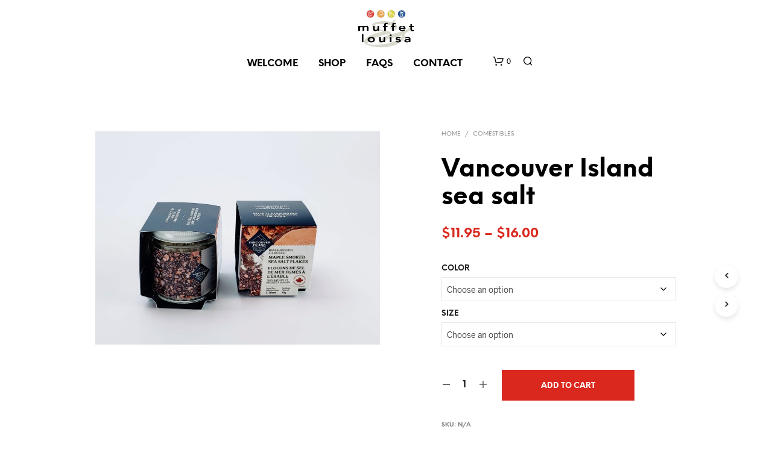

--- FILE ---
content_type: text/javascript
request_url: https://muffetandlouisa.com/wp-content/themes/shopkeeper/js/public/wc-product-ratings.js?ver=8.0
body_size: 138
content:
jQuery( function($) {

    'use strict';

    // Product Ratings Tooltip

    if ( $(window).width() > 1024 ) {

        var woocommerce_review_link_hover   = $('.product .woocommerce-product-rating .woocommerce-review-link').html();
        var woocommerce_review_link         = $('.product .woocommerce_review_link_hover');
        var woocommerce_product_rating      = $('.product .woocommerce-product-rating');
        var rating_tooltip                  = '<div class="woocommerce_review_link_hover">' + woocommerce_review_link_hover + '</div>';

        // check to see if the woocommerce reviews tab is enabled
        if ( woocommerce_review_link_hover != undefined ) {

            woocommerce_product_rating.before(rating_tooltip);

            woocommerce_product_rating.on({
                mouseenter: function() {

                    $('.woocommerce_review_link_hover').addClass('hovered')
                },
                mouseleave: function() {

                    $('.woocommerce_review_link_hover').removeClass('hovered')
                }

            });
        }
    }
});
